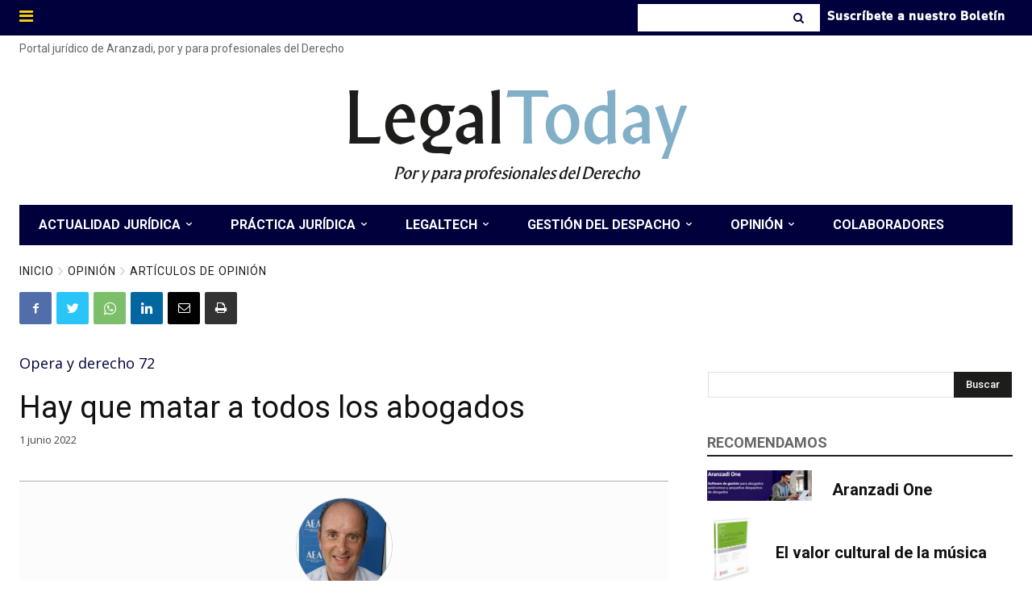

--- FILE ---
content_type: text/html; charset=UTF-8
request_url: https://www.legaltoday.com/wp-admin/admin-ajax.php
body_size: -92
content:
{"voteCount":20,"avgRating":4.7,"errorMsg":""}

--- FILE ---
content_type: text/html; charset=UTF-8
request_url: https://www.legaltoday.com/wp-admin/admin-ajax.php?td_theme_name=Newspaper&v=12.3.1
body_size: -121
content:
{"152345":3989}